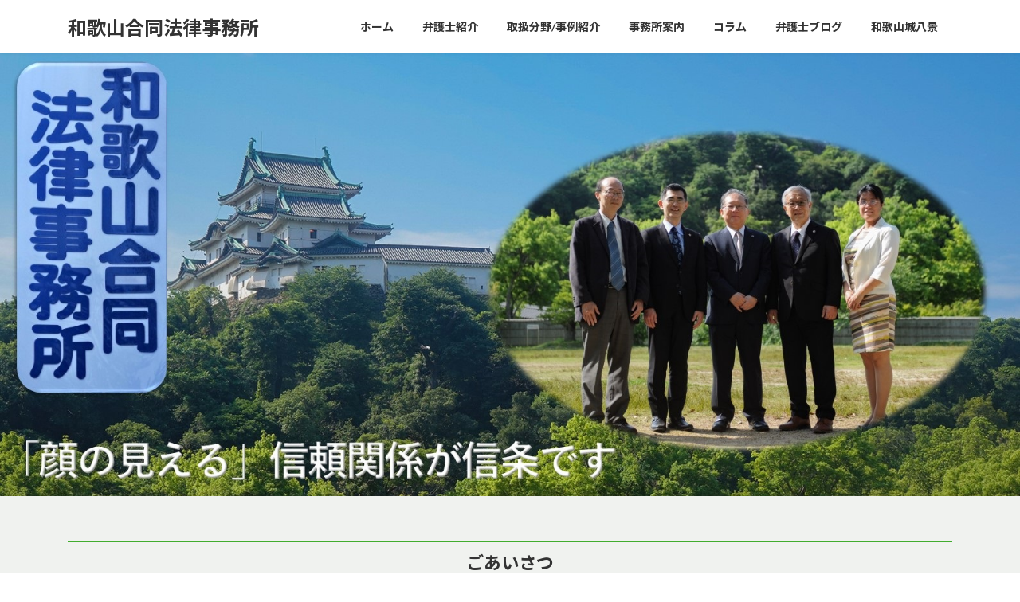

--- FILE ---
content_type: text/html; charset=UTF-8
request_url: https://wakayamagodo.com/
body_size: 20694
content:
<!DOCTYPE html><html dir="ltr" lang="ja" prefix="og: https://ogp.me/ns#"><head><meta charset="utf-8"><meta http-equiv="X-UA-Compatible" content="IE=edge"><meta name="viewport" content="width=device-width, initial-scale=1"><title>和歌山合同法律事務所ホームページ - 和歌山合同法律事務所</title><meta name="description" content="ごあいさつ 当事務所は、労働者や市民の皆様が気軽に相談できる法律事務所を目指して1963年11月に設立されまし" /><meta name="robots" content="max-image-preview:large" /><meta name="google-site-verification" content="EZhujR6E5gPiIQEo-9c3yuyPJ4Tm6v5T43_U6ZG9FPc" /><link rel="canonical" href="https://wakayamagodo.com/" /><meta name="generator" content="All in One SEO (AIOSEO) 4.8.9" />  <script defer src="https://www.googletagmanager.com/gtag/js?id=UA-237985202-1"></script> <script defer src="[data-uri]"></script> <meta property="og:locale" content="ja_JP" /><meta property="og:site_name" content="和歌山合同法律事務所 - 和歌山市の法律事務所です。お気軽にご相談下さい。" /><meta property="og:type" content="website" /><meta property="og:title" content="和歌山合同法律事務所ホームページ - 和歌山合同法律事務所" /><meta property="og:description" content="ごあいさつ 当事務所は、労働者や市民の皆様が気軽に相談できる法律事務所を目指して1963年11月に設立されまし" /><meta property="og:url" content="https://wakayamagodo.com/" /><meta name="twitter:card" content="summary" /><meta name="twitter:title" content="和歌山合同法律事務所ホームページ - 和歌山合同法律事務所" /><meta name="twitter:description" content="ごあいさつ 当事務所は、労働者や市民の皆様が気軽に相談できる法律事務所を目指して1963年11月に設立されまし" /> <script type="application/ld+json" class="aioseo-schema">{"@context":"https:\/\/schema.org","@graph":[{"@type":"BreadcrumbList","@id":"https:\/\/wakayamagodo.com\/#breadcrumblist","itemListElement":[{"@type":"ListItem","@id":"https:\/\/wakayamagodo.com#listItem","position":1,"name":"\u30db\u30fc\u30e0"}]},{"@type":"Organization","@id":"https:\/\/wakayamagodo.com\/#organization","name":"\u548c\u6b4c\u5c71\u5408\u540c\u6cd5\u5f8b\u4e8b\u52d9\u6240","description":"\u548c\u6b4c\u5c71\u5e02\u306e\u6cd5\u5f8b\u4e8b\u52d9\u6240\u3067\u3059\u3002\u304a\u6c17\u8efd\u306b\u3054\u76f8\u8ac7\u4e0b\u3055\u3044\u3002","url":"https:\/\/wakayamagodo.com\/"},{"@type":"WebPage","@id":"https:\/\/wakayamagodo.com\/#webpage","url":"https:\/\/wakayamagodo.com\/","name":"\u548c\u6b4c\u5c71\u5408\u540c\u6cd5\u5f8b\u4e8b\u52d9\u6240\u30db\u30fc\u30e0\u30da\u30fc\u30b8 - \u548c\u6b4c\u5c71\u5408\u540c\u6cd5\u5f8b\u4e8b\u52d9\u6240","description":"\u3054\u3042\u3044\u3055\u3064 \u5f53\u4e8b\u52d9\u6240\u306f\u3001\u52b4\u50cd\u8005\u3084\u5e02\u6c11\u306e\u7686\u69d8\u304c\u6c17\u8efd\u306b\u76f8\u8ac7\u3067\u304d\u308b\u6cd5\u5f8b\u4e8b\u52d9\u6240\u3092\u76ee\u6307\u3057\u30661963\u5e7411\u6708\u306b\u8a2d\u7acb\u3055\u308c\u307e\u3057","inLanguage":"ja","isPartOf":{"@id":"https:\/\/wakayamagodo.com\/#website"},"breadcrumb":{"@id":"https:\/\/wakayamagodo.com\/#breadcrumblist"},"datePublished":"2022-04-03T14:34:46+09:00","dateModified":"2024-01-09T10:34:44+09:00"},{"@type":"WebSite","@id":"https:\/\/wakayamagodo.com\/#website","url":"https:\/\/wakayamagodo.com\/","name":"\u548c\u6b4c\u5c71\u5408\u540c\u6cd5\u5f8b\u4e8b\u52d9\u6240","description":"\u548c\u6b4c\u5c71\u5e02\u306e\u6cd5\u5f8b\u4e8b\u52d9\u6240\u3067\u3059\u3002\u304a\u6c17\u8efd\u306b\u3054\u76f8\u8ac7\u4e0b\u3055\u3044\u3002","inLanguage":"ja","publisher":{"@id":"https:\/\/wakayamagodo.com\/#organization"}}]}</script> <link rel='dns-prefetch' href='//webfonts.sakura.ne.jp' /><link rel="alternate" type="application/rss+xml" title="和歌山合同法律事務所 &raquo; フィード" href="https://wakayamagodo.com/feed/" /><link rel="alternate" type="application/rss+xml" title="和歌山合同法律事務所 &raquo; コメントフィード" href="https://wakayamagodo.com/comments/feed/" /><link rel="alternate" title="oEmbed (JSON)" type="application/json+oembed" href="https://wakayamagodo.com/wp-json/oembed/1.0/embed?url=https%3A%2F%2Fwakayamagodo.com%2F" /><link rel="alternate" title="oEmbed (XML)" type="text/xml+oembed" href="https://wakayamagodo.com/wp-json/oembed/1.0/embed?url=https%3A%2F%2Fwakayamagodo.com%2F&#038;format=xml" /><meta name="description" content="和歌山市の法律事務所です。お気軽にご相談下さい。" /> <style id='wp-img-auto-sizes-contain-inline-css' type='text/css'>img:is([sizes=auto i],[sizes^="auto," i]){contain-intrinsic-size:3000px 1500px}
/*# sourceURL=wp-img-auto-sizes-contain-inline-css */</style><link rel='preload' id='vkExUnit_common_style-css-preload' href='https://wakayamagodo.com/wordpress/wp-content/cache/autoptimize/autoptimize_single_5c7b0f174531342b2d93ecbe2bd69b98.php?ver=9.94.1.1' as='style' onload="this.onload=null;this.rel='stylesheet'"/><link rel='stylesheet' id='vkExUnit_common_style-css' href='https://wakayamagodo.com/wordpress/wp-content/cache/autoptimize/autoptimize_single_5c7b0f174531342b2d93ecbe2bd69b98.php?ver=9.94.1.1' media='print' onload="this.media='all'; this.onload=null;"><style id='vkExUnit_common_style-inline-css' type='text/css'>.veu_promotion-alert__content--text { border: 1px solid rgba(0,0,0,0.125); padding: 0.5em 1em; border-radius: var(--vk-size-radius); margin-bottom: var(--vk-margin-block-bottom); font-size: 0.875rem; } /* Alert Content部分に段落タグを入れた場合に最後の段落の余白を0にする */ .veu_promotion-alert__content--text p:last-of-type{ margin-bottom:0; margin-top: 0; }
:root {--ver_page_top_button_url:url(https://wakayamagodo.com/wordpress/wp-content/plugins/vk-all-in-one-expansion-unit/assets/images/to-top-btn-icon.svg);}@font-face {font-weight: normal;font-style: normal;font-family: "vk_sns";src: url("https://wakayamagodo.com/wordpress/wp-content/plugins/vk-all-in-one-expansion-unit/inc/sns/icons/fonts/vk_sns.eot?-bq20cj");src: url("https://wakayamagodo.com/wordpress/wp-content/plugins/vk-all-in-one-expansion-unit/inc/sns/icons/fonts/vk_sns.eot?#iefix-bq20cj") format("embedded-opentype"),url("https://wakayamagodo.com/wordpress/wp-content/plugins/vk-all-in-one-expansion-unit/inc/sns/icons/fonts/vk_sns.woff?-bq20cj") format("woff"),url("https://wakayamagodo.com/wordpress/wp-content/plugins/vk-all-in-one-expansion-unit/inc/sns/icons/fonts/vk_sns.ttf?-bq20cj") format("truetype"),url("https://wakayamagodo.com/wordpress/wp-content/plugins/vk-all-in-one-expansion-unit/inc/sns/icons/fonts/vk_sns.svg?-bq20cj#vk_sns") format("svg");}
/*# sourceURL=vkExUnit_common_style-inline-css */</style><style id='wp-emoji-styles-inline-css' type='text/css'>img.wp-smiley, img.emoji {
		display: inline !important;
		border: none !important;
		box-shadow: none !important;
		height: 1em !important;
		width: 1em !important;
		margin: 0 0.07em !important;
		vertical-align: -0.1em !important;
		background: none !important;
		padding: 0 !important;
	}
/*# sourceURL=wp-emoji-styles-inline-css */</style><style id='wp-block-library-inline-css' type='text/css'>:root{--wp-block-synced-color:#7a00df;--wp-block-synced-color--rgb:122,0,223;--wp-bound-block-color:var(--wp-block-synced-color);--wp-editor-canvas-background:#ddd;--wp-admin-theme-color:#007cba;--wp-admin-theme-color--rgb:0,124,186;--wp-admin-theme-color-darker-10:#006ba1;--wp-admin-theme-color-darker-10--rgb:0,107,160.5;--wp-admin-theme-color-darker-20:#005a87;--wp-admin-theme-color-darker-20--rgb:0,90,135;--wp-admin-border-width-focus:2px}@media (min-resolution:192dpi){:root{--wp-admin-border-width-focus:1.5px}}.wp-element-button{cursor:pointer}:root .has-very-light-gray-background-color{background-color:#eee}:root .has-very-dark-gray-background-color{background-color:#313131}:root .has-very-light-gray-color{color:#eee}:root .has-very-dark-gray-color{color:#313131}:root .has-vivid-green-cyan-to-vivid-cyan-blue-gradient-background{background:linear-gradient(135deg,#00d084,#0693e3)}:root .has-purple-crush-gradient-background{background:linear-gradient(135deg,#34e2e4,#4721fb 50%,#ab1dfe)}:root .has-hazy-dawn-gradient-background{background:linear-gradient(135deg,#faaca8,#dad0ec)}:root .has-subdued-olive-gradient-background{background:linear-gradient(135deg,#fafae1,#67a671)}:root .has-atomic-cream-gradient-background{background:linear-gradient(135deg,#fdd79a,#004a59)}:root .has-nightshade-gradient-background{background:linear-gradient(135deg,#330968,#31cdcf)}:root .has-midnight-gradient-background{background:linear-gradient(135deg,#020381,#2874fc)}:root{--wp--preset--font-size--normal:16px;--wp--preset--font-size--huge:42px}.has-regular-font-size{font-size:1em}.has-larger-font-size{font-size:2.625em}.has-normal-font-size{font-size:var(--wp--preset--font-size--normal)}.has-huge-font-size{font-size:var(--wp--preset--font-size--huge)}.has-text-align-center{text-align:center}.has-text-align-left{text-align:left}.has-text-align-right{text-align:right}.has-fit-text{white-space:nowrap!important}#end-resizable-editor-section{display:none}.aligncenter{clear:both}.items-justified-left{justify-content:flex-start}.items-justified-center{justify-content:center}.items-justified-right{justify-content:flex-end}.items-justified-space-between{justify-content:space-between}.screen-reader-text{border:0;clip-path:inset(50%);height:1px;margin:-1px;overflow:hidden;padding:0;position:absolute;width:1px;word-wrap:normal!important}.screen-reader-text:focus{background-color:#ddd;clip-path:none;color:#444;display:block;font-size:1em;height:auto;left:5px;line-height:normal;padding:15px 23px 14px;text-decoration:none;top:5px;width:auto;z-index:100000}html :where(.has-border-color){border-style:solid}html :where([style*=border-top-color]){border-top-style:solid}html :where([style*=border-right-color]){border-right-style:solid}html :where([style*=border-bottom-color]){border-bottom-style:solid}html :where([style*=border-left-color]){border-left-style:solid}html :where([style*=border-width]){border-style:solid}html :where([style*=border-top-width]){border-top-style:solid}html :where([style*=border-right-width]){border-right-style:solid}html :where([style*=border-bottom-width]){border-bottom-style:solid}html :where([style*=border-left-width]){border-left-style:solid}html :where(img[class*=wp-image-]){height:auto;max-width:100%}:where(figure){margin:0 0 1em}html :where(.is-position-sticky){--wp-admin--admin-bar--position-offset:var(--wp-admin--admin-bar--height,0px)}@media screen and (max-width:600px){html :where(.is-position-sticky){--wp-admin--admin-bar--position-offset:0px}}
/* VK Color Palettes */:root{ --vk-color-primary:#41ad2e}:root .has-vk-color-primary-color { color:var(--vk-color-primary); }:root .has-vk-color-primary-background-color { background-color:var(--vk-color-primary); }:root{ --vk-color-primary-dark:#348a25}:root .has-vk-color-primary-dark-color { color:var(--vk-color-primary-dark); }:root .has-vk-color-primary-dark-background-color { background-color:var(--vk-color-primary-dark); }:root{ --vk-color-primary-vivid:#48be33}:root .has-vk-color-primary-vivid-color { color:var(--vk-color-primary-vivid); }:root .has-vk-color-primary-vivid-background-color { background-color:var(--vk-color-primary-vivid); }:root{ --vk-color-custom-1:#40601e}:root .has-vk-color-custom-1-color { color:var(--vk-color-custom-1); }:root .has-vk-color-custom-1-background-color { background-color:var(--vk-color-custom-1); }

/*# sourceURL=wp-block-library-inline-css */</style><style id='wp-block-group-inline-css' type='text/css'>.wp-block-group{box-sizing:border-box}:where(.wp-block-group.wp-block-group-is-layout-constrained){position:relative}
/*# sourceURL=https://wakayamagodo.com/wordpress/wp-includes/blocks/group/style.min.css */</style><style id='global-styles-inline-css' type='text/css'>:root{--wp--preset--aspect-ratio--square: 1;--wp--preset--aspect-ratio--4-3: 4/3;--wp--preset--aspect-ratio--3-4: 3/4;--wp--preset--aspect-ratio--3-2: 3/2;--wp--preset--aspect-ratio--2-3: 2/3;--wp--preset--aspect-ratio--16-9: 16/9;--wp--preset--aspect-ratio--9-16: 9/16;--wp--preset--color--black: #000000;--wp--preset--color--cyan-bluish-gray: #abb8c3;--wp--preset--color--white: #ffffff;--wp--preset--color--pale-pink: #f78da7;--wp--preset--color--vivid-red: #cf2e2e;--wp--preset--color--luminous-vivid-orange: #ff6900;--wp--preset--color--luminous-vivid-amber: #fcb900;--wp--preset--color--light-green-cyan: #7bdcb5;--wp--preset--color--vivid-green-cyan: #00d084;--wp--preset--color--pale-cyan-blue: #8ed1fc;--wp--preset--color--vivid-cyan-blue: #0693e3;--wp--preset--color--vivid-purple: #9b51e0;--wp--preset--gradient--vivid-cyan-blue-to-vivid-purple: linear-gradient(135deg,rgba(6,147,227,1) 0%,rgb(155,81,224) 100%);--wp--preset--gradient--light-green-cyan-to-vivid-green-cyan: linear-gradient(135deg,rgb(122,220,180) 0%,rgb(0,208,130) 100%);--wp--preset--gradient--luminous-vivid-amber-to-luminous-vivid-orange: linear-gradient(135deg,rgba(252,185,0,1) 0%,rgba(255,105,0,1) 100%);--wp--preset--gradient--luminous-vivid-orange-to-vivid-red: linear-gradient(135deg,rgba(255,105,0,1) 0%,rgb(207,46,46) 100%);--wp--preset--gradient--very-light-gray-to-cyan-bluish-gray: linear-gradient(135deg,rgb(238,238,238) 0%,rgb(169,184,195) 100%);--wp--preset--gradient--cool-to-warm-spectrum: linear-gradient(135deg,rgb(74,234,220) 0%,rgb(151,120,209) 20%,rgb(207,42,186) 40%,rgb(238,44,130) 60%,rgb(251,105,98) 80%,rgb(254,248,76) 100%);--wp--preset--gradient--blush-light-purple: linear-gradient(135deg,rgb(255,206,236) 0%,rgb(152,150,240) 100%);--wp--preset--gradient--blush-bordeaux: linear-gradient(135deg,rgb(254,205,165) 0%,rgb(254,45,45) 50%,rgb(107,0,62) 100%);--wp--preset--gradient--luminous-dusk: linear-gradient(135deg,rgb(255,203,112) 0%,rgb(199,81,192) 50%,rgb(65,88,208) 100%);--wp--preset--gradient--pale-ocean: linear-gradient(135deg,rgb(255,245,203) 0%,rgb(182,227,212) 50%,rgb(51,167,181) 100%);--wp--preset--gradient--electric-grass: linear-gradient(135deg,rgb(202,248,128) 0%,rgb(113,206,126) 100%);--wp--preset--gradient--midnight: linear-gradient(135deg,rgb(2,3,129) 0%,rgb(40,116,252) 100%);--wp--preset--gradient--vivid-green-cyan-to-vivid-cyan-blue: linear-gradient(135deg,rgba(0,208,132,1) 0%,rgba(6,147,227,1) 100%);--wp--preset--font-size--small: 14px;--wp--preset--font-size--medium: 20px;--wp--preset--font-size--large: 24px;--wp--preset--font-size--x-large: 42px;--wp--preset--font-size--regular: 16px;--wp--preset--font-size--huge: 36px;--wp--preset--spacing--20: 0.44rem;--wp--preset--spacing--30: 0.67rem;--wp--preset--spacing--40: 1rem;--wp--preset--spacing--50: 1.5rem;--wp--preset--spacing--60: 2.25rem;--wp--preset--spacing--70: 3.38rem;--wp--preset--spacing--80: 5.06rem;--wp--preset--shadow--natural: 6px 6px 9px rgba(0, 0, 0, 0.2);--wp--preset--shadow--deep: 12px 12px 50px rgba(0, 0, 0, 0.4);--wp--preset--shadow--sharp: 6px 6px 0px rgba(0, 0, 0, 0.2);--wp--preset--shadow--outlined: 6px 6px 0px -3px rgb(255, 255, 255), 6px 6px rgb(0, 0, 0);--wp--preset--shadow--crisp: 6px 6px 0px rgb(0, 0, 0);}:where(.is-layout-flex){gap: 0.5em;}:where(.is-layout-grid){gap: 0.5em;}body .is-layout-flex{display: flex;}.is-layout-flex{flex-wrap: wrap;align-items: center;}.is-layout-flex > :is(*, div){margin: 0;}body .is-layout-grid{display: grid;}.is-layout-grid > :is(*, div){margin: 0;}:where(.wp-block-columns.is-layout-flex){gap: 2em;}:where(.wp-block-columns.is-layout-grid){gap: 2em;}:where(.wp-block-post-template.is-layout-flex){gap: 1.25em;}:where(.wp-block-post-template.is-layout-grid){gap: 1.25em;}.has-black-color{color: var(--wp--preset--color--black) !important;}.has-cyan-bluish-gray-color{color: var(--wp--preset--color--cyan-bluish-gray) !important;}.has-white-color{color: var(--wp--preset--color--white) !important;}.has-pale-pink-color{color: var(--wp--preset--color--pale-pink) !important;}.has-vivid-red-color{color: var(--wp--preset--color--vivid-red) !important;}.has-luminous-vivid-orange-color{color: var(--wp--preset--color--luminous-vivid-orange) !important;}.has-luminous-vivid-amber-color{color: var(--wp--preset--color--luminous-vivid-amber) !important;}.has-light-green-cyan-color{color: var(--wp--preset--color--light-green-cyan) !important;}.has-vivid-green-cyan-color{color: var(--wp--preset--color--vivid-green-cyan) !important;}.has-pale-cyan-blue-color{color: var(--wp--preset--color--pale-cyan-blue) !important;}.has-vivid-cyan-blue-color{color: var(--wp--preset--color--vivid-cyan-blue) !important;}.has-vivid-purple-color{color: var(--wp--preset--color--vivid-purple) !important;}.has-black-background-color{background-color: var(--wp--preset--color--black) !important;}.has-cyan-bluish-gray-background-color{background-color: var(--wp--preset--color--cyan-bluish-gray) !important;}.has-white-background-color{background-color: var(--wp--preset--color--white) !important;}.has-pale-pink-background-color{background-color: var(--wp--preset--color--pale-pink) !important;}.has-vivid-red-background-color{background-color: var(--wp--preset--color--vivid-red) !important;}.has-luminous-vivid-orange-background-color{background-color: var(--wp--preset--color--luminous-vivid-orange) !important;}.has-luminous-vivid-amber-background-color{background-color: var(--wp--preset--color--luminous-vivid-amber) !important;}.has-light-green-cyan-background-color{background-color: var(--wp--preset--color--light-green-cyan) !important;}.has-vivid-green-cyan-background-color{background-color: var(--wp--preset--color--vivid-green-cyan) !important;}.has-pale-cyan-blue-background-color{background-color: var(--wp--preset--color--pale-cyan-blue) !important;}.has-vivid-cyan-blue-background-color{background-color: var(--wp--preset--color--vivid-cyan-blue) !important;}.has-vivid-purple-background-color{background-color: var(--wp--preset--color--vivid-purple) !important;}.has-black-border-color{border-color: var(--wp--preset--color--black) !important;}.has-cyan-bluish-gray-border-color{border-color: var(--wp--preset--color--cyan-bluish-gray) !important;}.has-white-border-color{border-color: var(--wp--preset--color--white) !important;}.has-pale-pink-border-color{border-color: var(--wp--preset--color--pale-pink) !important;}.has-vivid-red-border-color{border-color: var(--wp--preset--color--vivid-red) !important;}.has-luminous-vivid-orange-border-color{border-color: var(--wp--preset--color--luminous-vivid-orange) !important;}.has-luminous-vivid-amber-border-color{border-color: var(--wp--preset--color--luminous-vivid-amber) !important;}.has-light-green-cyan-border-color{border-color: var(--wp--preset--color--light-green-cyan) !important;}.has-vivid-green-cyan-border-color{border-color: var(--wp--preset--color--vivid-green-cyan) !important;}.has-pale-cyan-blue-border-color{border-color: var(--wp--preset--color--pale-cyan-blue) !important;}.has-vivid-cyan-blue-border-color{border-color: var(--wp--preset--color--vivid-cyan-blue) !important;}.has-vivid-purple-border-color{border-color: var(--wp--preset--color--vivid-purple) !important;}.has-vivid-cyan-blue-to-vivid-purple-gradient-background{background: var(--wp--preset--gradient--vivid-cyan-blue-to-vivid-purple) !important;}.has-light-green-cyan-to-vivid-green-cyan-gradient-background{background: var(--wp--preset--gradient--light-green-cyan-to-vivid-green-cyan) !important;}.has-luminous-vivid-amber-to-luminous-vivid-orange-gradient-background{background: var(--wp--preset--gradient--luminous-vivid-amber-to-luminous-vivid-orange) !important;}.has-luminous-vivid-orange-to-vivid-red-gradient-background{background: var(--wp--preset--gradient--luminous-vivid-orange-to-vivid-red) !important;}.has-very-light-gray-to-cyan-bluish-gray-gradient-background{background: var(--wp--preset--gradient--very-light-gray-to-cyan-bluish-gray) !important;}.has-cool-to-warm-spectrum-gradient-background{background: var(--wp--preset--gradient--cool-to-warm-spectrum) !important;}.has-blush-light-purple-gradient-background{background: var(--wp--preset--gradient--blush-light-purple) !important;}.has-blush-bordeaux-gradient-background{background: var(--wp--preset--gradient--blush-bordeaux) !important;}.has-luminous-dusk-gradient-background{background: var(--wp--preset--gradient--luminous-dusk) !important;}.has-pale-ocean-gradient-background{background: var(--wp--preset--gradient--pale-ocean) !important;}.has-electric-grass-gradient-background{background: var(--wp--preset--gradient--electric-grass) !important;}.has-midnight-gradient-background{background: var(--wp--preset--gradient--midnight) !important;}.has-small-font-size{font-size: var(--wp--preset--font-size--small) !important;}.has-medium-font-size{font-size: var(--wp--preset--font-size--medium) !important;}.has-large-font-size{font-size: var(--wp--preset--font-size--large) !important;}.has-x-large-font-size{font-size: var(--wp--preset--font-size--x-large) !important;}
:where(.wp-block-columns.is-layout-flex){gap: 2em;}:where(.wp-block-columns.is-layout-grid){gap: 2em;}
/*# sourceURL=global-styles-inline-css */</style><style id='block-style-variation-styles-inline-css' type='text/css'>:root :where(.wp-block-button.is-style-outline--1 .wp-block-button__link){background: transparent none;border-color: currentColor;border-width: 2px;border-style: solid;color: currentColor;padding-top: 0.667em;padding-right: 1.33em;padding-bottom: 0.667em;padding-left: 1.33em;}
:root :where(.wp-block-button.is-style-outline--2 .wp-block-button__link){background: transparent none;border-color: currentColor;border-width: 2px;border-style: solid;color: currentColor;padding-top: 0.667em;padding-right: 1.33em;padding-bottom: 0.667em;padding-left: 1.33em;}
:root :where(.wp-block-button.is-style-outline--3 .wp-block-button__link){background: transparent none;border-color: currentColor;border-width: 2px;border-style: solid;color: currentColor;padding-top: 0.667em;padding-right: 1.33em;padding-bottom: 0.667em;padding-left: 1.33em;}
:root :where(.wp-block-button.is-style-outline--4 .wp-block-button__link){background: transparent none;border-color: currentColor;border-width: 2px;border-style: solid;color: currentColor;padding-top: 0.667em;padding-right: 1.33em;padding-bottom: 0.667em;padding-left: 1.33em;}
:root :where(.wp-block-button.is-style-outline--5 .wp-block-button__link){background: transparent none;border-color: currentColor;border-width: 2px;border-style: solid;color: currentColor;padding-top: 0.667em;padding-right: 1.33em;padding-bottom: 0.667em;padding-left: 1.33em;}
:root :where(.wp-block-button.is-style-outline--6 .wp-block-button__link){background: transparent none;border-color: currentColor;border-width: 2px;border-style: solid;color: currentColor;padding-top: 0.667em;padding-right: 1.33em;padding-bottom: 0.667em;padding-left: 1.33em;}
:root :where(.wp-block-button.is-style-outline--7 .wp-block-button__link){background: transparent none;border-color: currentColor;border-width: 2px;border-style: solid;color: currentColor;padding-top: 0.667em;padding-right: 1.33em;padding-bottom: 0.667em;padding-left: 1.33em;}
:root :where(.wp-block-button.is-style-outline--8 .wp-block-button__link){background: transparent none;border-color: currentColor;border-width: 2px;border-style: solid;color: currentColor;padding-top: 0.667em;padding-right: 1.33em;padding-bottom: 0.667em;padding-left: 1.33em;}
:root :where(.wp-block-button.is-style-outline--9 .wp-block-button__link){background: transparent none;border-color: currentColor;border-width: 2px;border-style: solid;color: currentColor;padding-top: 0.667em;padding-right: 1.33em;padding-bottom: 0.667em;padding-left: 1.33em;}
:root :where(.wp-block-button.is-style-outline--10 .wp-block-button__link){background: transparent none;border-color: currentColor;border-width: 2px;border-style: solid;color: currentColor;padding-top: 0.667em;padding-right: 1.33em;padding-bottom: 0.667em;padding-left: 1.33em;}
:root :where(.wp-block-button.is-style-outline--11 .wp-block-button__link){background: transparent none;border-color: currentColor;border-width: 2px;border-style: solid;color: currentColor;padding-top: 0.667em;padding-right: 1.33em;padding-bottom: 0.667em;padding-left: 1.33em;}
:root :where(.wp-block-button.is-style-outline--12 .wp-block-button__link){background: transparent none;border-color: currentColor;border-width: 2px;border-style: solid;color: currentColor;padding-top: 0.667em;padding-right: 1.33em;padding-bottom: 0.667em;padding-left: 1.33em;}
/*# sourceURL=block-style-variation-styles-inline-css */</style><style id='core-block-supports-inline-css' type='text/css'>.wp-container-core-columns-is-layout-9d6595d7{flex-wrap:nowrap;}.wp-container-core-buttons-is-layout-fdcfc74e{justify-content:flex-start;}
/*# sourceURL=core-block-supports-inline-css */</style><style id='classic-theme-styles-inline-css' type='text/css'>/*! This file is auto-generated */
.wp-block-button__link{color:#fff;background-color:#32373c;border-radius:9999px;box-shadow:none;text-decoration:none;padding:calc(.667em + 2px) calc(1.333em + 2px);font-size:1.125em}.wp-block-file__button{background:#32373c;color:#fff;text-decoration:none}
/*# sourceURL=/wp-includes/css/classic-themes.min.css */</style><link rel='preload' id='font-awesome-css-preload' href='https://wakayamagodo.com/wordpress/wp-content/plugins/arconix-shortcodes/includes/css/font-awesome.min.css?ver=4.6.3' as='style' onload="this.onload=null;this.rel='stylesheet'"/><link rel='stylesheet' id='font-awesome-css' href='https://wakayamagodo.com/wordpress/wp-content/plugins/arconix-shortcodes/includes/css/font-awesome.min.css?ver=4.6.3' media='print' onload="this.media='all'; this.onload=null;"><link rel='preload' id='arconix-shortcodes-css-preload' href='https://wakayamagodo.com/wordpress/wp-content/plugins/arconix-shortcodes/includes/css/arconix-shortcodes.min.css?ver=2.1.9' as='style' onload="this.onload=null;this.rel='stylesheet'"/><link rel='stylesheet' id='arconix-shortcodes-css' href='https://wakayamagodo.com/wordpress/wp-content/plugins/arconix-shortcodes/includes/css/arconix-shortcodes.min.css?ver=2.1.9' media='print' onload="this.media='all'; this.onload=null;"><link rel='preload' id='contact-form-7-css-preload' href='https://wakayamagodo.com/wordpress/wp-content/cache/autoptimize/autoptimize_single_3fd2afa98866679439097f4ab102fe0a.php?ver=5.8.5' as='style' onload="this.onload=null;this.rel='stylesheet'"/><link rel='stylesheet' id='contact-form-7-css' href='https://wakayamagodo.com/wordpress/wp-content/cache/autoptimize/autoptimize_single_3fd2afa98866679439097f4ab102fe0a.php?ver=5.8.5' media='print' onload="this.media='all'; this.onload=null;"><link rel='preload' id='veu-cta-css-preload' href='https://wakayamagodo.com/wordpress/wp-content/cache/autoptimize/autoptimize_single_49cf85eb7ca34c20416a105d8aeca134.php?ver=9.94.1.1' as='style' onload="this.onload=null;this.rel='stylesheet'"/><link rel='stylesheet' id='veu-cta-css' href='https://wakayamagodo.com/wordpress/wp-content/cache/autoptimize/autoptimize_single_49cf85eb7ca34c20416a105d8aeca134.php?ver=9.94.1.1' media='print' onload="this.media='all'; this.onload=null;"><link rel='stylesheet' id='lightning-common-style-css' href='https://wakayamagodo.com/wordpress/wp-content/cache/autoptimize/autoptimize_single_44c7fec67500f5dcc599c0cd9575d341.php?ver=15.17.0' type='text/css' media='all' /><style id='lightning-common-style-inline-css' type='text/css'>/* Lightning */:root {--vk-color-primary:#41ad2e;--vk-color-primary-dark:#348a25;--vk-color-primary-vivid:#48be33;--g_nav_main_acc_icon_open_url:url(https://wakayamagodo.com/wordpress/wp-content/themes/lightning/_g3/inc/vk-mobile-nav/package/images/vk-menu-acc-icon-open-black.svg);--g_nav_main_acc_icon_close_url: url(https://wakayamagodo.com/wordpress/wp-content/themes/lightning/_g3/inc/vk-mobile-nav/package/images/vk-menu-close-black.svg);--g_nav_sub_acc_icon_open_url: url(https://wakayamagodo.com/wordpress/wp-content/themes/lightning/_g3/inc/vk-mobile-nav/package/images/vk-menu-acc-icon-open-white.svg);--g_nav_sub_acc_icon_close_url: url(https://wakayamagodo.com/wordpress/wp-content/themes/lightning/_g3/inc/vk-mobile-nav/package/images/vk-menu-close-white.svg);}
:root{--swiper-navigation-color: #fff;}
html{scroll-padding-top:var(--vk-size-admin-bar);}
/* vk-mobile-nav */:root {--vk-mobile-nav-menu-btn-bg-src: url("https://wakayamagodo.com/wordpress/wp-content/themes/lightning/_g3/inc/vk-mobile-nav/package/images/vk-menu-btn-black.svg");--vk-mobile-nav-menu-btn-close-bg-src: url("https://wakayamagodo.com/wordpress/wp-content/themes/lightning/_g3/inc/vk-mobile-nav/package/images/vk-menu-close-black.svg");--vk-menu-acc-icon-open-black-bg-src: url("https://wakayamagodo.com/wordpress/wp-content/themes/lightning/_g3/inc/vk-mobile-nav/package/images/vk-menu-acc-icon-open-black.svg");--vk-menu-acc-icon-open-white-bg-src: url("https://wakayamagodo.com/wordpress/wp-content/themes/lightning/_g3/inc/vk-mobile-nav/package/images/vk-menu-acc-icon-open-white.svg");--vk-menu-acc-icon-close-black-bg-src: url("https://wakayamagodo.com/wordpress/wp-content/themes/lightning/_g3/inc/vk-mobile-nav/package/images/vk-menu-close-black.svg");--vk-menu-acc-icon-close-white-bg-src: url("https://wakayamagodo.com/wordpress/wp-content/themes/lightning/_g3/inc/vk-mobile-nav/package/images/vk-menu-close-white.svg");}
/*# sourceURL=lightning-common-style-inline-css */</style><link rel='stylesheet' id='lightning-design-style-css' href='https://wakayamagodo.com/wordpress/wp-content/cache/autoptimize/autoptimize_single_4e1dffdab8fd7b9b17a7f7cde0780847.php?ver=15.17.0' type='text/css' media='all' /><style id='lightning-design-style-inline-css' type='text/css'>.tagcloud a:before { font-family: "Font Awesome 5 Free";content: "\f02b";font-weight: bold; }
/*# sourceURL=lightning-design-style-inline-css */</style><style id='vk-swiper-style-css' type='text/css'>@font-face{font-family:swiper-icons;src:url('[data-uri]');font-weight:400;font-style:normal}:root{--swiper-theme-color:#007aff}:host{position:relative;display:block;margin-left:auto;margin-right:auto;z-index:1}.swiper{margin-left:auto;margin-right:auto;position:relative;overflow:hidden;list-style:none;padding:0;z-index:1;display:block}.swiper-vertical>.swiper-wrapper{flex-direction:column}.swiper-wrapper{position:relative;width:100%;height:100%;z-index:1;display:flex;transition-property:transform;transition-timing-function:var(--swiper-wrapper-transition-timing-function,initial);box-sizing:content-box}.swiper-android .swiper-slide,.swiper-ios .swiper-slide,.swiper-wrapper{transform:translate3d(0px,0,0)}.swiper-horizontal{touch-action:pan-y}.swiper-vertical{touch-action:pan-x}.swiper-slide{flex-shrink:0;width:100%;height:100%;position:relative;transition-property:transform;display:block}.swiper-slide-invisible-blank{visibility:hidden}.swiper-autoheight,.swiper-autoheight .swiper-slide{height:auto}.swiper-autoheight .swiper-wrapper{align-items:flex-start;transition-property:transform,height}.swiper-backface-hidden .swiper-slide{transform:translateZ(0);-webkit-backface-visibility:hidden;backface-visibility:hidden}.swiper-3d.swiper-css-mode .swiper-wrapper{perspective:1200px}.swiper-3d .swiper-wrapper{transform-style:preserve-3d}.swiper-3d{perspective:1200px}.swiper-3d .swiper-cube-shadow,.swiper-3d .swiper-slide{transform-style:preserve-3d}.swiper-css-mode>.swiper-wrapper{overflow:auto;scrollbar-width:none;-ms-overflow-style:none}.swiper-css-mode>.swiper-wrapper::-webkit-scrollbar{display:none}.swiper-css-mode>.swiper-wrapper>.swiper-slide{scroll-snap-align:start start}.swiper-css-mode.swiper-horizontal>.swiper-wrapper{scroll-snap-type:x mandatory}.swiper-css-mode.swiper-vertical>.swiper-wrapper{scroll-snap-type:y mandatory}.swiper-css-mode.swiper-free-mode>.swiper-wrapper{scroll-snap-type:none}.swiper-css-mode.swiper-free-mode>.swiper-wrapper>.swiper-slide{scroll-snap-align:none}.swiper-css-mode.swiper-centered>.swiper-wrapper::before{content:'';flex-shrink:0;order:9999}.swiper-css-mode.swiper-centered>.swiper-wrapper>.swiper-slide{scroll-snap-align:center center;scroll-snap-stop:always}.swiper-css-mode.swiper-centered.swiper-horizontal>.swiper-wrapper>.swiper-slide:first-child{margin-inline-start:var(--swiper-centered-offset-before)}.swiper-css-mode.swiper-centered.swiper-horizontal>.swiper-wrapper::before{height:100%;min-height:1px;width:var(--swiper-centered-offset-after)}.swiper-css-mode.swiper-centered.swiper-vertical>.swiper-wrapper>.swiper-slide:first-child{margin-block-start:var(--swiper-centered-offset-before)}.swiper-css-mode.swiper-centered.swiper-vertical>.swiper-wrapper::before{width:100%;min-width:1px;height:var(--swiper-centered-offset-after)}.swiper-3d .swiper-slide-shadow,.swiper-3d .swiper-slide-shadow-bottom,.swiper-3d .swiper-slide-shadow-left,.swiper-3d .swiper-slide-shadow-right,.swiper-3d .swiper-slide-shadow-top{position:absolute;left:0;top:0;width:100%;height:100%;pointer-events:none;z-index:10}.swiper-3d .swiper-slide-shadow{background:rgba(0,0,0,.15)}.swiper-3d .swiper-slide-shadow-left{background-image:linear-gradient(to left,rgba(0,0,0,.5),rgba(0,0,0,0))}.swiper-3d .swiper-slide-shadow-right{background-image:linear-gradient(to right,rgba(0,0,0,.5),rgba(0,0,0,0))}.swiper-3d .swiper-slide-shadow-top{background-image:linear-gradient(to top,rgba(0,0,0,.5),rgba(0,0,0,0))}.swiper-3d .swiper-slide-shadow-bottom{background-image:linear-gradient(to bottom,rgba(0,0,0,.5),rgba(0,0,0,0))}.swiper-lazy-preloader{width:42px;height:42px;position:absolute;left:50%;top:50%;margin-left:-21px;margin-top:-21px;z-index:10;transform-origin:50%;box-sizing:border-box;border:4px solid var(--swiper-preloader-color,var(--swiper-theme-color));border-radius:50%;border-top-color:transparent}.swiper-watch-progress .swiper-slide-visible .swiper-lazy-preloader,.swiper:not(.swiper-watch-progress) .swiper-lazy-preloader{animation:swiper-preloader-spin 1s infinite linear}.swiper-lazy-preloader-white{--swiper-preloader-color:#fff}.swiper-lazy-preloader-black{--swiper-preloader-color:#000}@keyframes swiper-preloader-spin{0%{transform:rotate(0deg)}100%{transform:rotate(360deg)}}.swiper-virtual .swiper-slide{-webkit-backface-visibility:hidden;transform:translateZ(0)}.swiper-virtual.swiper-css-mode .swiper-wrapper::after{content:'';position:absolute;left:0;top:0;pointer-events:none}.swiper-virtual.swiper-css-mode.swiper-horizontal .swiper-wrapper::after{height:1px;width:var(--swiper-virtual-size)}.swiper-virtual.swiper-css-mode.swiper-vertical .swiper-wrapper::after{width:1px;height:var(--swiper-virtual-size)}:root{--swiper-navigation-size:44px}.swiper-button-next,.swiper-button-prev{position:absolute;top:var(--swiper-navigation-top-offset,50%);width:calc(var(--swiper-navigation-size)/44 * 27);height:var(--swiper-navigation-size);margin-top:calc(0px - (var(--swiper-navigation-size)/2));z-index:10;cursor:pointer;display:flex;align-items:center;justify-content:center;color:var(--swiper-navigation-color,var(--swiper-theme-color))}.swiper-button-next.swiper-button-disabled,.swiper-button-prev.swiper-button-disabled{opacity:.35;cursor:auto;pointer-events:none}.swiper-button-next.swiper-button-hidden,.swiper-button-prev.swiper-button-hidden{opacity:0;cursor:auto;pointer-events:none}.swiper-navigation-disabled .swiper-button-next,.swiper-navigation-disabled .swiper-button-prev{display:none!important}.swiper-button-next svg,.swiper-button-prev svg{width:100%;height:100%;object-fit:contain;transform-origin:center}.swiper-rtl .swiper-button-next svg,.swiper-rtl .swiper-button-prev svg{transform:rotate(180deg)}.swiper-button-prev,.swiper-rtl .swiper-button-next{left:var(--swiper-navigation-sides-offset,10px);right:auto}.swiper-button-next,.swiper-rtl .swiper-button-prev{right:var(--swiper-navigation-sides-offset,10px);left:auto}.swiper-button-lock{display:none}.swiper-button-next:after,.swiper-button-prev:after{font-family:swiper-icons;font-size:var(--swiper-navigation-size);text-transform:none!important;letter-spacing:0;font-variant:initial;line-height:1}.swiper-button-prev:after,.swiper-rtl .swiper-button-next:after{content:'prev'}.swiper-button-next,.swiper-rtl .swiper-button-prev{right:var(--swiper-navigation-sides-offset,10px);left:auto}.swiper-button-next:after,.swiper-rtl .swiper-button-prev:after{content:'next'}.swiper-pagination{position:absolute;text-align:center;transition:.3s opacity;transform:translate3d(0,0,0);z-index:10}.swiper-pagination.swiper-pagination-hidden{opacity:0}.swiper-pagination-disabled>.swiper-pagination,.swiper-pagination.swiper-pagination-disabled{display:none!important}.swiper-horizontal>.swiper-pagination-bullets,.swiper-pagination-bullets.swiper-pagination-horizontal,.swiper-pagination-custom,.swiper-pagination-fraction{bottom:var(--swiper-pagination-bottom,8px);top:var(--swiper-pagination-top,auto);left:0;width:100%}.swiper-pagination-bullets-dynamic{overflow:hidden;font-size:0}.swiper-pagination-bullets-dynamic .swiper-pagination-bullet{transform:scale(.33);position:relative}.swiper-pagination-bullets-dynamic .swiper-pagination-bullet-active{transform:scale(1)}.swiper-pagination-bullets-dynamic .swiper-pagination-bullet-active-main{transform:scale(1)}.swiper-pagination-bullets-dynamic .swiper-pagination-bullet-active-prev{transform:scale(.66)}.swiper-pagination-bullets-dynamic .swiper-pagination-bullet-active-prev-prev{transform:scale(.33)}.swiper-pagination-bullets-dynamic .swiper-pagination-bullet-active-next{transform:scale(.66)}.swiper-pagination-bullets-dynamic .swiper-pagination-bullet-active-next-next{transform:scale(.33)}.swiper-pagination-bullet{width:var(--swiper-pagination-bullet-width,var(--swiper-pagination-bullet-size,8px));height:var(--swiper-pagination-bullet-height,var(--swiper-pagination-bullet-size,8px));display:inline-block;border-radius:var(--swiper-pagination-bullet-border-radius,50%);background:var(--swiper-pagination-bullet-inactive-color,#000);opacity:var(--swiper-pagination-bullet-inactive-opacity,.2)}button.swiper-pagination-bullet{border:none;margin:0;padding:0;box-shadow:none;-webkit-appearance:none;appearance:none}.swiper-pagination-clickable .swiper-pagination-bullet{cursor:pointer}.swiper-pagination-bullet:only-child{display:none!important}.swiper-pagination-bullet-active{opacity:var(--swiper-pagination-bullet-opacity,1);background:var(--swiper-pagination-color,var(--swiper-theme-color))}.swiper-pagination-vertical.swiper-pagination-bullets,.swiper-vertical>.swiper-pagination-bullets{right:var(--swiper-pagination-right,8px);left:var(--swiper-pagination-left,auto);top:50%;transform:translate3d(0px,-50%,0)}.swiper-pagination-vertical.swiper-pagination-bullets .swiper-pagination-bullet,.swiper-vertical>.swiper-pagination-bullets .swiper-pagination-bullet{margin:var(--swiper-pagination-bullet-vertical-gap,6px) 0;display:block}.swiper-pagination-vertical.swiper-pagination-bullets.swiper-pagination-bullets-dynamic,.swiper-vertical>.swiper-pagination-bullets.swiper-pagination-bullets-dynamic{top:50%;transform:translateY(-50%);width:8px}.swiper-pagination-vertical.swiper-pagination-bullets.swiper-pagination-bullets-dynamic .swiper-pagination-bullet,.swiper-vertical>.swiper-pagination-bullets.swiper-pagination-bullets-dynamic .swiper-pagination-bullet{display:inline-block;transition:.2s transform,.2s top}.swiper-horizontal>.swiper-pagination-bullets .swiper-pagination-bullet,.swiper-pagination-horizontal.swiper-pagination-bullets .swiper-pagination-bullet{margin:0 var(--swiper-pagination-bullet-horizontal-gap,4px)}.swiper-horizontal>.swiper-pagination-bullets.swiper-pagination-bullets-dynamic,.swiper-pagination-horizontal.swiper-pagination-bullets.swiper-pagination-bullets-dynamic{left:50%;transform:translateX(-50%);white-space:nowrap}.swiper-horizontal>.swiper-pagination-bullets.swiper-pagination-bullets-dynamic .swiper-pagination-bullet,.swiper-pagination-horizontal.swiper-pagination-bullets.swiper-pagination-bullets-dynamic .swiper-pagination-bullet{transition:.2s transform,.2s left}.swiper-horizontal.swiper-rtl>.swiper-pagination-bullets-dynamic .swiper-pagination-bullet{transition:.2s transform,.2s right}.swiper-pagination-fraction{color:var(--swiper-pagination-fraction-color,inherit)}.swiper-pagination-progressbar{background:var(--swiper-pagination-progressbar-bg-color,rgba(0,0,0,.25));position:absolute}.swiper-pagination-progressbar .swiper-pagination-progressbar-fill{background:var(--swiper-pagination-color,var(--swiper-theme-color));position:absolute;left:0;top:0;width:100%;height:100%;transform:scale(0);transform-origin:left top}.swiper-rtl .swiper-pagination-progressbar .swiper-pagination-progressbar-fill{transform-origin:right top}.swiper-horizontal>.swiper-pagination-progressbar,.swiper-pagination-progressbar.swiper-pagination-horizontal,.swiper-pagination-progressbar.swiper-pagination-vertical.swiper-pagination-progressbar-opposite,.swiper-vertical>.swiper-pagination-progressbar.swiper-pagination-progressbar-opposite{width:100%;height:var(--swiper-pagination-progressbar-size,4px);left:0;top:0}.swiper-horizontal>.swiper-pagination-progressbar.swiper-pagination-progressbar-opposite,.swiper-pagination-progressbar.swiper-pagination-horizontal.swiper-pagination-progressbar-opposite,.swiper-pagination-progressbar.swiper-pagination-vertical,.swiper-vertical>.swiper-pagination-progressbar{width:var(--swiper-pagination-progressbar-size,4px);height:100%;left:0;top:0}.swiper-pagination-lock{display:none}.swiper-scrollbar{border-radius:var(--swiper-scrollbar-border-radius,10px);position:relative;touch-action:none;background:var(--swiper-scrollbar-bg-color,rgba(0,0,0,.1))}.swiper-scrollbar-disabled>.swiper-scrollbar,.swiper-scrollbar.swiper-scrollbar-disabled{display:none!important}.swiper-horizontal>.swiper-scrollbar,.swiper-scrollbar.swiper-scrollbar-horizontal{position:absolute;left:var(--swiper-scrollbar-sides-offset,1%);bottom:var(--swiper-scrollbar-bottom,4px);top:var(--swiper-scrollbar-top,auto);z-index:50;height:var(--swiper-scrollbar-size,4px);width:calc(100% - 2 * var(--swiper-scrollbar-sides-offset,1%))}.swiper-scrollbar.swiper-scrollbar-vertical,.swiper-vertical>.swiper-scrollbar{position:absolute;left:var(--swiper-scrollbar-left,auto);right:var(--swiper-scrollbar-right,4px);top:var(--swiper-scrollbar-sides-offset,1%);z-index:50;width:var(--swiper-scrollbar-size,4px);height:calc(100% - 2 * var(--swiper-scrollbar-sides-offset,1%))}.swiper-scrollbar-drag{height:100%;width:100%;position:relative;background:var(--swiper-scrollbar-drag-bg-color,rgba(0,0,0,.5));border-radius:var(--swiper-scrollbar-border-radius,10px);left:0;top:0}.swiper-scrollbar-cursor-drag{cursor:move}.swiper-scrollbar-lock{display:none}.swiper-zoom-container{width:100%;height:100%;display:flex;justify-content:center;align-items:center;text-align:center}.swiper-zoom-container>canvas,.swiper-zoom-container>img,.swiper-zoom-container>svg{max-width:100%;max-height:100%;object-fit:contain}.swiper-slide-zoomed{cursor:move;touch-action:none}.swiper .swiper-notification{position:absolute;left:0;top:0;pointer-events:none;opacity:0;z-index:-1000}.swiper-free-mode>.swiper-wrapper{transition-timing-function:ease-out;margin:0 auto}.swiper-grid>.swiper-wrapper{flex-wrap:wrap}.swiper-grid-column>.swiper-wrapper{flex-wrap:wrap;flex-direction:column}.swiper-fade.swiper-free-mode .swiper-slide{transition-timing-function:ease-out}.swiper-fade .swiper-slide{pointer-events:none;transition-property:opacity}.swiper-fade .swiper-slide .swiper-slide{pointer-events:none}.swiper-fade .swiper-slide-active{pointer-events:auto}.swiper-fade .swiper-slide-active .swiper-slide-active{pointer-events:auto}.swiper-cube{overflow:visible}.swiper-cube .swiper-slide{pointer-events:none;-webkit-backface-visibility:hidden;backface-visibility:hidden;z-index:1;visibility:hidden;transform-origin:0 0;width:100%;height:100%}.swiper-cube .swiper-slide .swiper-slide{pointer-events:none}.swiper-cube.swiper-rtl .swiper-slide{transform-origin:100% 0}.swiper-cube .swiper-slide-active,.swiper-cube .swiper-slide-active .swiper-slide-active{pointer-events:auto}.swiper-cube .swiper-slide-active,.swiper-cube .swiper-slide-next,.swiper-cube .swiper-slide-prev{pointer-events:auto;visibility:visible}.swiper-cube .swiper-cube-shadow{position:absolute;left:0;bottom:0px;width:100%;height:100%;opacity:.6;z-index:0}.swiper-cube .swiper-cube-shadow:before{content:'';background:#000;position:absolute;left:0;top:0;bottom:0;right:0;filter:blur(50px)}.swiper-cube .swiper-slide-next+.swiper-slide{pointer-events:auto;visibility:visible}.swiper-cube .swiper-slide-shadow-cube.swiper-slide-shadow-bottom,.swiper-cube .swiper-slide-shadow-cube.swiper-slide-shadow-left,.swiper-cube .swiper-slide-shadow-cube.swiper-slide-shadow-right,.swiper-cube .swiper-slide-shadow-cube.swiper-slide-shadow-top{z-index:0;-webkit-backface-visibility:hidden;backface-visibility:hidden}.swiper-flip{overflow:visible}.swiper-flip .swiper-slide{pointer-events:none;-webkit-backface-visibility:hidden;backface-visibility:hidden;z-index:1}.swiper-flip .swiper-slide .swiper-slide{pointer-events:none}.swiper-flip .swiper-slide-active,.swiper-flip .swiper-slide-active .swiper-slide-active{pointer-events:auto}.swiper-flip .swiper-slide-shadow-flip.swiper-slide-shadow-bottom,.swiper-flip .swiper-slide-shadow-flip.swiper-slide-shadow-left,.swiper-flip .swiper-slide-shadow-flip.swiper-slide-shadow-right,.swiper-flip .swiper-slide-shadow-flip.swiper-slide-shadow-top{z-index:0;-webkit-backface-visibility:hidden;backface-visibility:hidden}.swiper-creative .swiper-slide{-webkit-backface-visibility:hidden;backface-visibility:hidden;overflow:hidden;transition-property:transform,opacity,height}.swiper-cards{overflow:visible}.swiper-cards .swiper-slide{transform-origin:center bottom;-webkit-backface-visibility:hidden;backface-visibility:hidden;overflow:hidden}</style><link rel='preload' id='vk-blog-card-css-preload' href='https://wakayamagodo.com/wordpress/wp-content/cache/autoptimize/autoptimize_single_bae5b1379fcaa427cec9b0cc3d5ed0c3.php?ver=6.9' as='style' onload="this.onload=null;this.rel='stylesheet'"/><link rel='stylesheet' id='vk-blog-card-css' href='https://wakayamagodo.com/wordpress/wp-content/cache/autoptimize/autoptimize_single_bae5b1379fcaa427cec9b0cc3d5ed0c3.php?ver=6.9' media='print' onload="this.media='all'; this.onload=null;"><link rel='preload' id='lightning-theme-style-css-preload' href='https://wakayamagodo.com/wordpress/wp-content/themes/lightning/style.css?ver=15.17.0' as='style' onload="this.onload=null;this.rel='stylesheet'"/><link rel='stylesheet' id='lightning-theme-style-css' href='https://wakayamagodo.com/wordpress/wp-content/themes/lightning/style.css?ver=15.17.0' media='print' onload="this.media='all'; this.onload=null;"><link rel='preload' id='vk-font-awesome-css-preload' href='https://wakayamagodo.com/wordpress/wp-content/themes/lightning/vendor/vektor-inc/font-awesome-versions/src/versions/6/css/all.min.css?ver=6.4.2' as='style' onload="this.onload=null;this.rel='stylesheet'"/><link rel='stylesheet' id='vk-font-awesome-css' href='https://wakayamagodo.com/wordpress/wp-content/themes/lightning/vendor/vektor-inc/font-awesome-versions/src/versions/6/css/all.min.css?ver=6.4.2' media='print' onload="this.media='all'; this.onload=null;"><link rel='preload' id='wp-block-heading-css-preload' href='https://wakayamagodo.com/wordpress/wp-includes/blocks/heading/style.min.css?ver=6.9' as='style' onload="this.onload=null;this.rel='stylesheet'"/><link rel='stylesheet' id='wp-block-heading-css' href='https://wakayamagodo.com/wordpress/wp-includes/blocks/heading/style.min.css?ver=6.9' media='print' onload="this.media='all'; this.onload=null;"><link rel='preload' id='wp-block-paragraph-css-preload' href='https://wakayamagodo.com/wordpress/wp-includes/blocks/paragraph/style.min.css?ver=6.9' as='style' onload="this.onload=null;this.rel='stylesheet'"/><link rel='stylesheet' id='wp-block-paragraph-css' href='https://wakayamagodo.com/wordpress/wp-includes/blocks/paragraph/style.min.css?ver=6.9' media='print' onload="this.media='all'; this.onload=null;"><link rel='preload' id='wp-block-separator-css-preload' href='https://wakayamagodo.com/wordpress/wp-includes/blocks/separator/style.min.css?ver=6.9' as='style' onload="this.onload=null;this.rel='stylesheet'"/><link rel='stylesheet' id='wp-block-separator-css' href='https://wakayamagodo.com/wordpress/wp-includes/blocks/separator/style.min.css?ver=6.9' media='print' onload="this.media='all'; this.onload=null;"><link rel='preload' id='wp-block-button-css-preload' href='https://wakayamagodo.com/wordpress/wp-includes/blocks/button/style.min.css?ver=6.9' as='style' onload="this.onload=null;this.rel='stylesheet'"/><link rel='stylesheet' id='wp-block-button-css' href='https://wakayamagodo.com/wordpress/wp-includes/blocks/button/style.min.css?ver=6.9' media='print' onload="this.media='all'; this.onload=null;"><link rel='preload' id='wp-block-buttons-css-preload' href='https://wakayamagodo.com/wordpress/wp-includes/blocks/buttons/style.min.css?ver=6.9' as='style' onload="this.onload=null;this.rel='stylesheet'"/><link rel='stylesheet' id='wp-block-buttons-css' href='https://wakayamagodo.com/wordpress/wp-includes/blocks/buttons/style.min.css?ver=6.9' media='print' onload="this.media='all'; this.onload=null;"><link rel='preload' id='wp-block-image-css-preload' href='https://wakayamagodo.com/wordpress/wp-includes/blocks/image/style.min.css?ver=6.9' as='style' onload="this.onload=null;this.rel='stylesheet'"/><link rel='stylesheet' id='wp-block-image-css' href='https://wakayamagodo.com/wordpress/wp-includes/blocks/image/style.min.css?ver=6.9' media='print' onload="this.media='all'; this.onload=null;"><link rel='preload' id='wp-block-columns-css-preload' href='https://wakayamagodo.com/wordpress/wp-includes/blocks/columns/style.min.css?ver=6.9' as='style' onload="this.onload=null;this.rel='stylesheet'"/><link rel='stylesheet' id='wp-block-columns-css' href='https://wakayamagodo.com/wordpress/wp-includes/blocks/columns/style.min.css?ver=6.9' media='print' onload="this.media='all'; this.onload=null;"><link rel='preload' id='wp-block-cover-css-preload' href='https://wakayamagodo.com/wordpress/wp-includes/blocks/cover/style.min.css?ver=6.9' as='style' onload="this.onload=null;this.rel='stylesheet'"/><link rel='stylesheet' id='wp-block-cover-css' href='https://wakayamagodo.com/wordpress/wp-includes/blocks/cover/style.min.css?ver=6.9' media='print' onload="this.media='all'; this.onload=null;"><link rel='preload' id='wp-block-spacer-css-preload' href='https://wakayamagodo.com/wordpress/wp-includes/blocks/spacer/style.min.css?ver=6.9' as='style' onload="this.onload=null;this.rel='stylesheet'"/><link rel='stylesheet' id='wp-block-spacer-css' href='https://wakayamagodo.com/wordpress/wp-includes/blocks/spacer/style.min.css?ver=6.9' media='print' onload="this.media='all'; this.onload=null;"> <script defer type="text/javascript" src="https://wakayamagodo.com/wordpress/wp-includes/js/jquery/jquery.min.js?ver=3.7.1" id="jquery-core-js"></script> <script defer type="text/javascript" src="https://wakayamagodo.com/wordpress/wp-includes/js/jquery/jquery-migrate.min.js?ver=3.4.1" id="jquery-migrate-js"></script> <script defer type="text/javascript" src="//webfonts.sakura.ne.jp/js/sakurav3.js?fadein=0&amp;ver=3.1.3" id="typesquare_std-js"></script> <link rel="https://api.w.org/" href="https://wakayamagodo.com/wp-json/" /><link rel="alternate" title="JSON" type="application/json" href="https://wakayamagodo.com/wp-json/wp/v2/pages/7" /><link rel="EditURI" type="application/rsd+xml" title="RSD" href="https://wakayamagodo.com/wordpress/xmlrpc.php?rsd" /><meta name="generator" content="WordPress 6.9" /><link rel='shortlink' href='https://wakayamagodo.com/' /> <script defer src="[data-uri]"></script><style type="text/css" id="custom-background-css">body.custom-background { background-color: #f0f2ef; }</style><link rel="icon" href="https://wakayamagodo.com/wordpress/wp-content/uploads/2022/04/cropped-ファビコン2-32x32.jpg" sizes="32x32" /><link rel="icon" href="https://wakayamagodo.com/wordpress/wp-content/uploads/2022/04/cropped-ファビコン2-192x192.jpg" sizes="192x192" /><link rel="apple-touch-icon" href="https://wakayamagodo.com/wordpress/wp-content/uploads/2022/04/cropped-ファビコン2-180x180.jpg" /><meta name="msapplication-TileImage" content="https://wakayamagodo.com/wordpress/wp-content/uploads/2022/04/cropped-ファビコン2-270x270.jpg" /><style type="text/css">*[id^='readlink'] {
 font-weight: ;
 color: ;
 background: ;
 padding: ;
 border-bottom:  solid ;
 -webkit-box-shadow: none !important;
 box-shadow: none !important;
 -webkit-transition: none !important;
}

*[id^='readlink']:hover {
 font-weight: ;
 color: ;
 padding: ;
 border-bottom:  solid ;
}

*[id^='readlink']:focus {
 outline: none;
 color: ;
}</style><link rel="alternate" type="application/rss+xml" title="RSS" href="https://wakayamagodo.com/rsslatest.xml" /><style type="text/css" id="wp-custom-css">img { 
    max-width: 100%; 
    height:auto;
}</style><script type="application/ld+json">{"@context":"https://schema.org/","@type":"WebSite","name":"和歌山合同法律事務所","url":"https://wakayamagodo.com"}</script><link rel='preload' id='add_google_fonts_Lato-css-preload' href='//fonts.googleapis.com/css2?family=Lato%3Awght%40400%3B700&#038;display=swap&#038;subset=japanese&#038;ver=15.17.0' as='style' onload="this.onload=null;this.rel='stylesheet'"/><link rel='stylesheet' id='add_google_fonts_Lato-css' href='//fonts.googleapis.com/css2?family=Lato%3Awght%40400%3B700&#038;display=swap&#038;subset=japanese&#038;ver=15.17.0' media='print' onload="this.media='all'; this.onload=null;"><link rel='preload' id='add_google_fonts_noto_sans-css-preload' href='//fonts.googleapis.com/css2?family=Noto+Sans+JP%3Awght%40400%3B700&#038;display=swap&#038;subset=japanese&#038;ver=15.17.0' as='style' onload="this.onload=null;this.rel='stylesheet'"/><link rel='stylesheet' id='add_google_fonts_noto_sans-css' href='//fonts.googleapis.com/css2?family=Noto+Sans+JP%3Awght%40400%3B700&#038;display=swap&#038;subset=japanese&#038;ver=15.17.0' media='print' onload="this.media='all'; this.onload=null;"></head><body class="home wp-singular page-template-default page page-id-7 page-parent custom-background wp-embed-responsive wp-theme-lightning post-name-home post-type-page device-pc fa_v6_css"> <a class="skip-link screen-reader-text" href="#main">コンテンツへスキップ</a> <a class="skip-link screen-reader-text" href="#vk-mobile-nav">ナビゲーションに移動</a><header id="site-header" class="site-header site-header--layout--nav-float"><div id="site-header-container" class="site-header-container container"><h1 class="site-header-logo"> <a href="https://wakayamagodo.com/"> <span>和歌山合同法律事務所</span> </a></h1><nav id="global-nav" class="global-nav global-nav--layout--float-right"><ul id="menu-%e3%83%98%e3%83%83%e3%83%80%e3%83%bc%e3%83%8a%e3%83%93" class="menu vk-menu-acc global-nav-list nav"><li id="menu-item-21" class="menu-item menu-item-type-custom menu-item-object-custom current-menu-item current_page_item menu-item-home"><a href="https://wakayamagodo.com/"><strong class="global-nav-name">ホーム</strong></a></li><li id="menu-item-653" class="menu-item menu-item-type-post_type menu-item-object-page"><a href="https://wakayamagodo.com/lawyer/"><strong class="global-nav-name">弁護士紹介</strong></a></li><li id="menu-item-82" class="menu-item menu-item-type-post_type menu-item-object-page menu-item-has-children"><a href="https://wakayamagodo.com/fields-and-cases/"><strong class="global-nav-name">取扱分野/事例紹介</strong></a><ul class="sub-menu"><li id="menu-item-568" class="menu-item menu-item-type-post_type menu-item-object-page"><a href="https://wakayamagodo.com/fields-and-cases/medical-malpractice/">医療過誤を巡る問題</a></li><li id="menu-item-567" class="menu-item menu-item-type-post_type menu-item-object-page"><a href="https://wakayamagodo.com/fields-and-cases/marital-problems/">男女トラブルを巡る問題</a></li><li id="menu-item-566" class="menu-item menu-item-type-post_type menu-item-object-page"><a href="https://wakayamagodo.com/fields-and-cases/inheritance/">相続を巡る問題</a></li><li id="menu-item-565" class="menu-item menu-item-type-post_type menu-item-object-page"><a href="https://wakayamagodo.com/fields-and-cases/criminal-case-and-juvenile-case/">刑事事件・少年事件</a></li><li id="menu-item-564" class="menu-item menu-item-type-post_type menu-item-object-page"><a href="https://wakayamagodo.com/fields-and-cases/unpaid-overtime-pay/">雇用や未払い残業代を巡る問題</a></li><li id="menu-item-563" class="menu-item menu-item-type-post_type menu-item-object-page"><a href="https://wakayamagodo.com/fields-and-cases/debt-and-overpayment/">債務や過払いを巡る問題</a></li><li id="menu-item-562" class="menu-item menu-item-type-post_type menu-item-object-page"><a href="https://wakayamagodo.com/fields-and-cases/car-accident/">交通事故を巡る問題</a></li><li id="menu-item-561" class="menu-item menu-item-type-post_type menu-item-object-page"><a href="https://wakayamagodo.com/fields-and-cases/defective-house/">欠陥住宅を巡る問題</a></li><li id="menu-item-560" class="menu-item menu-item-type-post_type menu-item-object-page"><a href="https://wakayamagodo.com/fields-and-cases/if-get-involved-in-crime/">犯罪に巻き込まれたら…</a></li><li id="menu-item-559" class="menu-item menu-item-type-post_type menu-item-object-page"><a href="https://wakayamagodo.com/fields-and-cases/%e4%bc%81%e6%a5%ad%e7%b5%8c%e5%96%b6%e8%80%85%e3%81%ae%e7%9a%86%e6%a7%98%e3%81%b8/">企業経営を巡る問題</a></li></ul></li><li id="menu-item-81" class="menu-item menu-item-type-post_type menu-item-object-page"><a href="https://wakayamagodo.com/introduction-of-the-office/"><strong class="global-nav-name">事務所案内</strong></a></li><li id="menu-item-651" class="menu-item menu-item-type-custom menu-item-object-custom"><a href="https://wakayamagodo.com/columns/"><strong class="global-nav-name">コラム</strong></a></li><li id="menu-item-658" class="menu-item menu-item-type-custom menu-item-object-custom"><a href="https://wakayamagodo.com/blog-articles/"><strong class="global-nav-name">弁護士ブログ</strong></a></li><li id="menu-item-637" class="menu-item menu-item-type-post_type menu-item-object-page"><a href="https://wakayamagodo.com/home/photos-of-the-wakayama-castle/"><strong class="global-nav-name">和歌山城八景</strong></a></li></ul></nav></div></header><div class="lightning_swiper swiper swiper-container ltg-slide"><div class="swiper-wrapper ltg-slide-inner"><div class="swiper-slide item-1"><picture><source media="(max-width: 767px)" srcset="https://wakayamagodo.com/wordpress/wp-content/uploads/2022/07/topforsp.jpg"><img src="https://wakayamagodo.com/wordpress/wp-content/uploads/2022/07/top.jpg" alt="" class="ltg-slide-item-img"></picture><div class="ltg-slide-text-set mini-content"><div class="mini-content-container-1 container" style="text-align:right"></div></div></div></div></div><div class="site-body"><div class="site-body-container container"><div class="main-section" id="main" role="main"><div id="post-7" class="entry entry-full post-7 page type-page status-publish hentry"><div class="entry-body"><h2 class="wp-block-heading has-text-align-center has-background" style="background-color:#f0f2ef;font-size:22px;font-style:normal;font-weight:900">ごあいさつ</h2><p class="has-regular-font-size" style="font-style:normal;font-weight:400">当事務所は、労働者や市民の皆様が気軽に相談できる法律事務所を目指して1963年11月に設立されました。その後、基本的人権の擁護と社会正義の実現という弁護士法第1条に定められている弁護士の使命のもと、憲法9条を守る運動や地方行政の不正を監視する運動などにも積極的に取り組んできました。所属する弁護士には変遷がありますが、理念には変わりはなく、今日まで多くの方々に支えられてきました。</p><p class="has-regular-font-size" style="font-style:normal;font-weight:400">病気になれば誰でも医者にかかると思います。もし、医者に行くのが遅くなれば命にかかわることもあります。その点、法律問題の場合、直ちに命に関わることはほとんどないかもしれません。しかし、事案によってはもっと早く相談していただければ解決が容易であったのではないかと思われることはけっして少なくありません。医師と弁護士を比較してよく言われることですが、弁護士には「社会生活上の医師」という役割があります。法律問題について悩むことがあればすぐにご相談いただくことにより紛争の予防につながることがあります。また、もし、紛争が発生しても、すぐにご相談いただくことが、法的観点を踏まえての紛争の早期解決につながります。</p><p class="has-regular-font-size" style="font-style:normal;font-weight:400">一人で悩むことなく、まずはお気軽にお越しください。相談者、依頼者の皆様方と信頼関係を築き、紛争予防、紛争解決のお役に立てれば幸いです。</p><hr class="wp-block-separator has-css-opacity"/><div class="wp-block-columns has-black-color has-text-color has-background is-layout-flex wp-container-core-columns-is-layout-9d6595d7 wp-block-columns-is-layout-flex" style="background:radial-gradient(rgba(146,210,89,0.25) 0%,rgb(240,242,239) 45%)"><div class="wp-block-column is-vertically-aligned-top is-layout-flow wp-block-column-is-layout-flow" style="flex-basis:50%"><h2 class="wp-block-heading" style="font-size:30px">弁護士紹介</h2><p>当事務所に所属する経験豊富な5名の弁護士をご紹介します。依頼者の皆様と直接会って親身に事情をお聞きし、その中で信頼関係を構築し、法的観点を踏まえ、依頼者の皆様にとって最良の解決を図ることに常に心がけています。</p><div class="wp-block-buttons is-layout-flex wp-block-buttons-is-layout-flex"><div class="wp-block-button is-style-outline is-style-outline--7"><a class="wp-block-button__link wp-element-button" href="https://wakayamagodo.com/wordpress/?page_id=29">弁護士紹介ページ→</a></div></div></div><div class="wp-block-column is-layout-flow wp-block-column-is-layout-flow" style="flex-basis:50%"><hr class="wp-block-separator has-css-opacity"/><figure class="wp-block-image size-large is-resized is-style-rounded"><img fetchpriority="high" decoding="async" width="1024" height="683" src="https://wakayamagodo.com/wordpress/wp-content/uploads/2022/07/DSC_3661_edited3-1024x683.jpg" alt="" class="wp-image-513" srcset="https://wakayamagodo.com/wordpress/wp-content/uploads/2022/07/DSC_3661_edited3-1024x683.jpg 1024w, https://wakayamagodo.com/wordpress/wp-content/uploads/2022/07/DSC_3661_edited3-300x200.jpg 300w, https://wakayamagodo.com/wordpress/wp-content/uploads/2022/07/DSC_3661_edited3-768x512.jpg 768w, https://wakayamagodo.com/wordpress/wp-content/uploads/2022/07/DSC_3661_edited3-1536x1024.jpg 1536w, https://wakayamagodo.com/wordpress/wp-content/uploads/2022/07/DSC_3661_edited3-2048x1365.jpg 2048w" sizes="(max-width: 1024px) 100vw, 1024px" /></figure></div></div><hr class="wp-block-separator has-css-opacity"/><div class="wp-block-columns has-black-color has-text-color has-background is-layout-flex wp-container-core-columns-is-layout-9d6595d7 wp-block-columns-is-layout-flex" style="background:radial-gradient(rgba(146,210,89,0.25) 0%,rgb(240,242,239) 45%)"><div class="wp-block-column is-layout-flow wp-block-column-is-layout-flow" style="flex-basis:50%"><h2 class="wp-block-heading" style="font-size:30px">取扱分野/事例紹介</h2><p>当事務所では一般民事事件はもとより、医療過誤や離婚、相続や雇用、債務関係や交通事故、刑事事件など、日々生じる法律トラブル全般にわたりご相談に応じています。</p><div class="wp-block-buttons is-content-justification-left is-layout-flex wp-container-core-buttons-is-layout-fdcfc74e wp-block-buttons-is-layout-flex"><div class="wp-block-button is-style-outline is-style-outline--8"><a class="wp-block-button__link wp-element-button" href="https://wakayamagodo.com/wordpress/?page_id=63">取扱分野/事例紹介ページ→</a></div></div></div><div class="wp-block-column is-layout-flow wp-block-column-is-layout-flow" style="flex-basis:50%"><hr class="wp-block-separator has-css-opacity"/><figure class="wp-block-image size-full is-resized is-style-rounded"><img decoding="async" width="511" height="340" src="https://wakayamagodo.com/wordpress/wp-content/uploads/2022/04/六法-1.jpeg" alt="" class="wp-image-168" srcset="https://wakayamagodo.com/wordpress/wp-content/uploads/2022/04/六法-1.jpeg 511w, https://wakayamagodo.com/wordpress/wp-content/uploads/2022/04/六法-1-300x200.jpeg 300w" sizes="(max-width: 511px) 100vw, 511px" /></figure></div></div><hr class="wp-block-separator has-css-opacity"/><div class="wp-block-columns has-black-color has-text-color has-background is-layout-flex wp-container-core-columns-is-layout-9d6595d7 wp-block-columns-is-layout-flex" style="background:radial-gradient(rgba(146,210,89,0.25) 0%,rgb(240,242,239) 45%)"><div class="wp-block-column is-layout-flow wp-block-column-is-layout-flow" style="flex-basis:50%"><h2 class="wp-block-heading" style="font-size:30px">事務所案内</h2><p>当事務所にご興味を持っていただいた方に、ご相談やご依頼までの流れやアクセス方法、よくあるご質問などを掲載しています。</p><div class="wp-block-buttons is-layout-flex wp-block-buttons-is-layout-flex"><div class="wp-block-button is-style-outline is-style-outline--9"><a class="wp-block-button__link wp-element-button" href="https://wakayamagodo.com/wordpress/?page_id=68">事務所案内ページ→</a></div></div></div><div class="wp-block-column is-layout-flow wp-block-column-is-layout-flow" style="flex-basis:50%"><hr class="wp-block-separator has-css-opacity"/><figure class="wp-block-image size-large is-resized is-style-rounded"><img decoding="async" width="1024" height="711" src="https://wakayamagodo.com/wordpress/wp-content/uploads/2022/07/DSC01023_edited2-1024x711.jpg" alt="" class="wp-image-514" srcset="https://wakayamagodo.com/wordpress/wp-content/uploads/2022/07/DSC01023_edited2-1024x711.jpg 1024w, https://wakayamagodo.com/wordpress/wp-content/uploads/2022/07/DSC01023_edited2-300x208.jpg 300w, https://wakayamagodo.com/wordpress/wp-content/uploads/2022/07/DSC01023_edited2-768x534.jpg 768w, https://wakayamagodo.com/wordpress/wp-content/uploads/2022/07/DSC01023_edited2-1536x1067.jpg 1536w, https://wakayamagodo.com/wordpress/wp-content/uploads/2022/07/DSC01023_edited2.jpg 1995w" sizes="(max-width: 1024px) 100vw, 1024px" /></figure></div></div><div class="wp-block-columns has-black-color has-text-color has-background is-layout-flex wp-container-core-columns-is-layout-9d6595d7 wp-block-columns-is-layout-flex" style="background:radial-gradient(rgba(146,210,89,0.25) 0%,rgb(240,242,239) 45%)"><div class="wp-block-column is-layout-flow wp-block-column-is-layout-flow" style="flex-basis:50%"><h2 class="wp-block-heading" style="font-size:30px">企業経営者の皆様へ</h2><p>弁護士は危機管理の専門家です。契約書の作成からトラブル解決まで、御社の顧問弁護士として、様々なニーズにご対応いたします。</p><div class="wp-block-buttons is-layout-flex wp-block-buttons-is-layout-flex"><div class="wp-block-button is-style-outline is-style-outline--10"><a class="wp-block-button__link wp-element-button" href="https://wakayamagodo.com/wordpress/?page_id=374">企業経営者の方向けページ→</a></div></div></div><div class="wp-block-column is-layout-flow wp-block-column-is-layout-flow" style="flex-basis:50%"><hr class="wp-block-separator has-css-opacity"/><figure class="wp-block-image size-large is-resized is-style-rounded"><img loading="lazy" decoding="async" width="1024" height="683" src="https://wakayamagodo.com/wordpress/wp-content/uploads/2022/07/DSC_3718_edited2-1024x683.jpg" alt="" class="wp-image-485" srcset="https://wakayamagodo.com/wordpress/wp-content/uploads/2022/07/DSC_3718_edited2-1024x683.jpg 1024w, https://wakayamagodo.com/wordpress/wp-content/uploads/2022/07/DSC_3718_edited2-300x200.jpg 300w, https://wakayamagodo.com/wordpress/wp-content/uploads/2022/07/DSC_3718_edited2-768x512.jpg 768w, https://wakayamagodo.com/wordpress/wp-content/uploads/2022/07/DSC_3718_edited2-1536x1024.jpg 1536w, https://wakayamagodo.com/wordpress/wp-content/uploads/2022/07/DSC_3718_edited2-2048x1365.jpg 2048w" sizes="auto, (max-width: 1024px) 100vw, 1024px" /></figure></div></div><hr class="wp-block-separator has-css-opacity"/><div class="wp-block-columns has-black-color has-text-color has-background is-layout-flex wp-container-core-columns-is-layout-9d6595d7 wp-block-columns-is-layout-flex" style="background:radial-gradient(rgba(146,210,89,0.25) 0%,rgb(240,242,239) 45%)"><div class="wp-block-column is-layout-flow wp-block-column-is-layout-flow" style="flex-basis:50%"><h2 class="wp-block-heading" style="font-size:30px">コラム</h2><p>当事務所の取り組みやニュースを投稿しています。</p><div class="wp-block-buttons is-layout-flex wp-block-buttons-is-layout-flex"><div class="wp-block-button is-style-outline is-style-outline--11"><a class="wp-block-button__link wp-element-button" href="https://wakayamagodo.com/wordpress/?page_id=78">コラムページ→</a></div></div></div><div class="wp-block-column is-layout-flow wp-block-column-is-layout-flow" style="flex-basis:50%"><hr class="wp-block-separator has-css-opacity"/><figure class="wp-block-image size-large is-resized is-style-rounded"><img loading="lazy" decoding="async" width="1024" height="683" src="https://wakayamagodo.com/wordpress/wp-content/uploads/2022/07/DSC_3712_edited-1024x683.jpg" alt="" class="wp-image-519" srcset="https://wakayamagodo.com/wordpress/wp-content/uploads/2022/07/DSC_3712_edited-1024x683.jpg 1024w, https://wakayamagodo.com/wordpress/wp-content/uploads/2022/07/DSC_3712_edited-300x200.jpg 300w, https://wakayamagodo.com/wordpress/wp-content/uploads/2022/07/DSC_3712_edited-768x512.jpg 768w, https://wakayamagodo.com/wordpress/wp-content/uploads/2022/07/DSC_3712_edited-1536x1024.jpg 1536w, https://wakayamagodo.com/wordpress/wp-content/uploads/2022/07/DSC_3712_edited-2048x1365.jpg 2048w" sizes="auto, (max-width: 1024px) 100vw, 1024px" /></figure></div></div><div class="wp-block-columns has-black-color has-text-color has-background is-layout-flex wp-container-core-columns-is-layout-9d6595d7 wp-block-columns-is-layout-flex" style="background:radial-gradient(rgba(146,210,89,0.25) 0%,rgb(240,242,239) 45%)"><div class="wp-block-column is-layout-flow wp-block-column-is-layout-flow" style="flex-basis:50%"><h2 class="wp-block-heading" style="font-size:30px">弁護士ブログ</h2><p>当事務所の弁護士によるブログ記事です。</p><div class="wp-block-buttons is-layout-flex wp-block-buttons-is-layout-flex"><div class="wp-block-button is-style-outline is-style-outline--12"><a class="wp-block-button__link wp-element-button" href="https://wakayamagodo.com/blog-articles/">弁護士ブログページ→</a></div></div></div><div class="wp-block-column is-layout-flow wp-block-column-is-layout-flow" style="flex-basis:50%"><hr class="wp-block-separator has-css-opacity"/><figure class="wp-block-image size-large is-resized is-style-rounded"><img loading="lazy" decoding="async" width="1024" height="679" src="https://wakayamagodo.com/wordpress/wp-content/uploads/2022/08/DSC_3692_edited_edited-2-1024x679.jpg" alt="" class="wp-image-715" srcset="https://wakayamagodo.com/wordpress/wp-content/uploads/2022/08/DSC_3692_edited_edited-2-1024x679.jpg 1024w, https://wakayamagodo.com/wordpress/wp-content/uploads/2022/08/DSC_3692_edited_edited-2-300x199.jpg 300w, https://wakayamagodo.com/wordpress/wp-content/uploads/2022/08/DSC_3692_edited_edited-2-768x509.jpg 768w, https://wakayamagodo.com/wordpress/wp-content/uploads/2022/08/DSC_3692_edited_edited-2-1536x1019.jpg 1536w, https://wakayamagodo.com/wordpress/wp-content/uploads/2022/08/DSC_3692_edited_edited-2.jpg 1951w" sizes="auto, (max-width: 1024px) 100vw, 1024px" /></figure></div></div><hr class="wp-block-separator has-css-opacity"/><hr class="wp-block-separator has-css-opacity"/><div class="wp-block-columns is-layout-flex wp-container-core-columns-is-layout-9d6595d7 wp-block-columns-is-layout-flex"><div class="wp-block-column is-layout-flow wp-block-column-is-layout-flow"><h2 class="wp-block-heading">アクセス</h2><p>和歌山県和歌山市十二番丁10番地 本山ビル3階<br>業務時間：平日9:00-18:30<br>TEL : 073-433-2241<br>FAX : 073-433-2767</p><p><strong>JR和歌山駅からバスでお越しの場合</strong><br>③番のバス停から南海和歌山市駅（本町経由）行きに乗車し、<br>京橋のバス停で下車、徒歩3分</p><p><strong>自動車でお越しの場合</strong><br>ビル1階に4台分の駐車場がございます。<br>事務所名の看板のあるスペースにご駐車ください。</p></div><div class="wp-block-column is-layout-flow wp-block-column-is-layout-flow"><figure class="wp-block-image size-full is-resized"><a href="https://goo.gl/maps/19A1tP7TE4z8xW8a8" target="_blank" rel="noopener"><img loading="lazy" decoding="async" width="720" height="814" src="https://wakayamagodo.com/wordpress/wp-content/uploads/2022/04/map.png" alt="" class="wp-image-70" srcset="https://wakayamagodo.com/wordpress/wp-content/uploads/2022/04/map.png 720w, https://wakayamagodo.com/wordpress/wp-content/uploads/2022/04/map-265x300.png 265w" sizes="auto, (max-width: 720px) 100vw, 720px" /></a><figcaption class="wp-element-caption">地図をクリックするとGoogleMapsが起動します。</figcaption></figure></div></div><h2 class="wp-block-heading has-text-align-center has-background" style="background-color:#f0f2ef;font-size:22px;font-style:normal;font-weight:900">弁護士募集のお知らせ</h2><p>現在、弁護士（修習予定者を含む）を募集しています。<br>詳細は、日弁連の<a href="https://www.bengoshikai.jp/kyujin/link.php" title="">ひまわり求人求職ナビ</a>をご確認いただくか、お電話(<a href="tel:073-433-2241" title="073-433-2241">073-433-2241</a>)にてお問い合わせください。</p> &nbsp;<div class="wp-block-columns is-layout-flex wp-container-core-columns-is-layout-9d6595d7 wp-block-columns-is-layout-flex"><div class="wp-block-column is-layout-flow wp-block-column-is-layout-flow" style="flex-basis:100%"><div class="wp-block-cover alignfull is-light has-parallax" style="min-height:304px;aspect-ratio:unset;"><span aria-hidden="true" class="wp-block-cover__background has-background-dim-10 has-background-dim" style="background-color:#f3f3f3"></span><div role="img" class="wp-block-cover__image-background wp-image-707 has-parallax" style="background-position:50% 50%;background-image:url(https://wakayamagodo.com/wordpress/wp-content/uploads/2022/08/wakayama-castle.jpg)"></div><div class="wp-block-cover__inner-container is-layout-flow wp-block-cover-is-layout-flow"><h1 class="wp-block-heading has-text-align-center has-white-color has-text-color">℡: <a href="tel:073-433-2241">073-433-2241</a></h1><p class="has-text-align-center">受付時間：平日9:00-18:30<br>業務時間外のご来所を希望される場合は<br>ご相談ください。</p></div></div></div></div><div style="height:60px" aria-hidden="true" class="wp-block-spacer"></div></div></div></div></div></div><div class="site-body-bottom"><div class="container"><aside class="widget widget_block" id="block-5"><div class="wp-block-group"><div class="wp-block-group__inner-container is-layout-flow wp-block-group-is-layout-flow"></div></div></aside><aside class="widget widget_block" id="block-6"><div class="wp-block-group"><div class="wp-block-group__inner-container is-layout-flow wp-block-group-is-layout-flow"><div class="wp-block-columns is-layout-flex wp-container-core-columns-is-layout-9d6595d7 wp-block-columns-is-layout-flex"></div></div></div></aside></div></div><footer class="site-footer"><nav class="footer-nav"><div class="container"><ul id="menu-%e3%83%98%e3%83%83%e3%83%80%e3%83%bc%e3%83%8a%e3%83%93-1" class="menu footer-nav-list nav nav--line"><li id="menu-item-21" class="menu-item menu-item-type-custom menu-item-object-custom current-menu-item current_page_item menu-item-home menu-item-21"><a href="https://wakayamagodo.com/" aria-current="page">ホーム</a></li><li id="menu-item-653" class="menu-item menu-item-type-post_type menu-item-object-page menu-item-653"><a href="https://wakayamagodo.com/lawyer/">弁護士紹介</a></li><li id="menu-item-82" class="menu-item menu-item-type-post_type menu-item-object-page menu-item-82"><a href="https://wakayamagodo.com/fields-and-cases/">取扱分野/事例紹介</a></li><li id="menu-item-81" class="menu-item menu-item-type-post_type menu-item-object-page menu-item-81"><a href="https://wakayamagodo.com/introduction-of-the-office/">事務所案内</a></li><li id="menu-item-651" class="menu-item menu-item-type-custom menu-item-object-custom menu-item-651"><a href="https://wakayamagodo.com/columns/">コラム</a></li><li id="menu-item-658" class="menu-item menu-item-type-custom menu-item-object-custom menu-item-658"><a href="https://wakayamagodo.com/blog-articles/">弁護士ブログ</a></li><li id="menu-item-637" class="menu-item menu-item-type-post_type menu-item-object-page menu-item-637"><a href="https://wakayamagodo.com/home/photos-of-the-wakayama-castle/">和歌山城八景</a></li></ul></div></nav><div class="container site-footer-content"><div class="row"><div class="col-lg-4 col-md-6"><aside class="widget widget_block" id="block-20"><h6 class="wp-block-heading">和歌山合同法律事務所</h6></aside><aside class="widget widget_block widget_text" id="block-15"><p><b>所在地</b><br>〒640-8158<br>和歌山県和歌山市十二番丁１０番地 本山ビル3階<br><strong>電話番号</strong><br>073-433-2241<br><b>業務時間</b><br>平日9:00-18:30<br><br></p></aside></div><div class="col-lg-4 col-md-6"></div><div class="col-lg-4 col-md-6"></div></div></div><div class="container site-footer-copyright"><p>Copyright &copy; 和歌山合同法律事務所 All Rights Reserved.</p><p>Powered by <a href="https://wordpress.org/">WordPress</a> with <a href="https://wordpress.org/themes/lightning/" target="_blank" title="Free WordPress Theme Lightning">Lightning Theme</a> &amp; <a href="https://wordpress.org/plugins/vk-all-in-one-expansion-unit/" target="_blank">VK All in One Expansion Unit</a></p></div></footer><div id="vk-mobile-nav-menu-btn" class="vk-mobile-nav-menu-btn">MENU</div><div class="vk-mobile-nav vk-mobile-nav-drop-in" id="vk-mobile-nav"><aside class="widget vk-mobile-nav-widget widget_search" id="search-2"><form role="search" method="get" id="searchform" class="searchform" action="https://wakayamagodo.com/"><div> <label class="screen-reader-text" for="s">検索:</label> <input type="text" value="" name="s" id="s" /> <input type="submit" id="searchsubmit" value="検索" /></div></form></aside><nav class="vk-mobile-nav-menu-outer" role="navigation"><ul id="menu-%e3%83%98%e3%83%83%e3%83%80%e3%83%bc%e3%83%8a%e3%83%93-2" class="vk-menu-acc menu"><li class="menu-item menu-item-type-custom menu-item-object-custom current-menu-item current_page_item menu-item-home menu-item-21"><a href="https://wakayamagodo.com/" aria-current="page">ホーム</a></li><li class="menu-item menu-item-type-post_type menu-item-object-page menu-item-653"><a href="https://wakayamagodo.com/lawyer/">弁護士紹介</a></li><li class="menu-item menu-item-type-post_type menu-item-object-page menu-item-has-children menu-item-82"><a href="https://wakayamagodo.com/fields-and-cases/">取扱分野/事例紹介</a><ul class="sub-menu"><li id="menu-item-568" class="menu-item menu-item-type-post_type menu-item-object-page menu-item-568"><a href="https://wakayamagodo.com/fields-and-cases/medical-malpractice/">医療過誤を巡る問題</a></li><li id="menu-item-567" class="menu-item menu-item-type-post_type menu-item-object-page menu-item-567"><a href="https://wakayamagodo.com/fields-and-cases/marital-problems/">男女トラブルを巡る問題</a></li><li id="menu-item-566" class="menu-item menu-item-type-post_type menu-item-object-page menu-item-566"><a href="https://wakayamagodo.com/fields-and-cases/inheritance/">相続を巡る問題</a></li><li id="menu-item-565" class="menu-item menu-item-type-post_type menu-item-object-page menu-item-565"><a href="https://wakayamagodo.com/fields-and-cases/criminal-case-and-juvenile-case/">刑事事件・少年事件</a></li><li id="menu-item-564" class="menu-item menu-item-type-post_type menu-item-object-page menu-item-564"><a href="https://wakayamagodo.com/fields-and-cases/unpaid-overtime-pay/">雇用や未払い残業代を巡る問題</a></li><li id="menu-item-563" class="menu-item menu-item-type-post_type menu-item-object-page menu-item-563"><a href="https://wakayamagodo.com/fields-and-cases/debt-and-overpayment/">債務や過払いを巡る問題</a></li><li id="menu-item-562" class="menu-item menu-item-type-post_type menu-item-object-page menu-item-562"><a href="https://wakayamagodo.com/fields-and-cases/car-accident/">交通事故を巡る問題</a></li><li id="menu-item-561" class="menu-item menu-item-type-post_type menu-item-object-page menu-item-561"><a href="https://wakayamagodo.com/fields-and-cases/defective-house/">欠陥住宅を巡る問題</a></li><li id="menu-item-560" class="menu-item menu-item-type-post_type menu-item-object-page menu-item-560"><a href="https://wakayamagodo.com/fields-and-cases/if-get-involved-in-crime/">犯罪に巻き込まれたら…</a></li><li id="menu-item-559" class="menu-item menu-item-type-post_type menu-item-object-page menu-item-559"><a href="https://wakayamagodo.com/fields-and-cases/%e4%bc%81%e6%a5%ad%e7%b5%8c%e5%96%b6%e8%80%85%e3%81%ae%e7%9a%86%e6%a7%98%e3%81%b8/">企業経営を巡る問題</a></li></ul></li><li class="menu-item menu-item-type-post_type menu-item-object-page menu-item-81"><a href="https://wakayamagodo.com/introduction-of-the-office/">事務所案内</a></li><li class="menu-item menu-item-type-custom menu-item-object-custom menu-item-651"><a href="https://wakayamagodo.com/columns/">コラム</a></li><li class="menu-item menu-item-type-custom menu-item-object-custom menu-item-658"><a href="https://wakayamagodo.com/blog-articles/">弁護士ブログ</a></li><li class="menu-item menu-item-type-post_type menu-item-object-page menu-item-637"><a href="https://wakayamagodo.com/home/photos-of-the-wakayama-castle/">和歌山城八景</a></li></ul></nav></div> <script type="speculationrules">{"prefetch":[{"source":"document","where":{"and":[{"href_matches":"/*"},{"not":{"href_matches":["/wordpress/wp-*.php","/wordpress/wp-admin/*","/wordpress/wp-content/uploads/*","/wordpress/wp-content/*","/wordpress/wp-content/plugins/*","/wordpress/wp-content/themes/lightning/*","/wordpress/wp-content/themes/lightning/_g3/*","/*\\?(.+)"]}},{"not":{"selector_matches":"a[rel~=\"nofollow\"]"}},{"not":{"selector_matches":".no-prefetch, .no-prefetch a"}}]},"eagerness":"conservative"}]}</script> <a href="#top" id="page_top" class="page_top_btn">PAGE TOP</a><script defer type="text/javascript" src="https://wakayamagodo.com/wordpress/wp-content/cache/autoptimize/autoptimize_single_a53a916adf48efefd5a2aa0861ebbc07.php?ver=5.8.5" id="swv-js"></script> <script defer id="contact-form-7-js-extra" src="[data-uri]"></script> <script defer type="text/javascript" src="https://wakayamagodo.com/wordpress/wp-content/cache/autoptimize/autoptimize_single_83a062cf6545b990c13b4398035a29d0.php?ver=5.8.5" id="contact-form-7-js"></script> <script defer type="text/javascript" src="https://wakayamagodo.com/wordpress/wp-content/plugins/vk-all-in-one-expansion-unit/inc/smooth-scroll/js/smooth-scroll.min.js?ver=9.94.1.1" id="smooth-scroll-js-js"></script> <script defer id="vkExUnit_master-js-js-extra" src="[data-uri]"></script> <script defer type="text/javascript" src="https://wakayamagodo.com/wordpress/wp-content/plugins/vk-all-in-one-expansion-unit/assets/js/all.min.js?ver=9.94.1.1" id="vkExUnit_master-js-js"></script> <script defer type="text/javascript" src="https://wakayamagodo.com/wordpress/wp-content/themes/lightning/vendor/vektor-inc/vk-swiper/src/assets/js/swiper-bundle.min.js?ver=11.0.2" id="vk-swiper-script-js"></script> <script defer id="vk-swiper-script-js-after" src="[data-uri]"></script> <script defer id="lightning-js-js-extra" src="[data-uri]"></script> <script defer type="text/javascript" src="https://wakayamagodo.com/wordpress/wp-content/cache/autoptimize/autoptimize_single_091268304b90550d05f89d09e607924f.php?ver=15.17.0" id="lightning-js-js"></script> <script id="wp-emoji-settings" type="application/json">{"baseUrl":"https://s.w.org/images/core/emoji/17.0.2/72x72/","ext":".png","svgUrl":"https://s.w.org/images/core/emoji/17.0.2/svg/","svgExt":".svg","source":{"concatemoji":"https://wakayamagodo.com/wordpress/wp-includes/js/wp-emoji-release.min.js?ver=6.9"}}</script> <script type="module">/*! This file is auto-generated */
const a=JSON.parse(document.getElementById("wp-emoji-settings").textContent),o=(window._wpemojiSettings=a,"wpEmojiSettingsSupports"),s=["flag","emoji"];function i(e){try{var t={supportTests:e,timestamp:(new Date).valueOf()};sessionStorage.setItem(o,JSON.stringify(t))}catch(e){}}function c(e,t,n){e.clearRect(0,0,e.canvas.width,e.canvas.height),e.fillText(t,0,0);t=new Uint32Array(e.getImageData(0,0,e.canvas.width,e.canvas.height).data);e.clearRect(0,0,e.canvas.width,e.canvas.height),e.fillText(n,0,0);const a=new Uint32Array(e.getImageData(0,0,e.canvas.width,e.canvas.height).data);return t.every((e,t)=>e===a[t])}function p(e,t){e.clearRect(0,0,e.canvas.width,e.canvas.height),e.fillText(t,0,0);var n=e.getImageData(16,16,1,1);for(let e=0;e<n.data.length;e++)if(0!==n.data[e])return!1;return!0}function u(e,t,n,a){switch(t){case"flag":return n(e,"\ud83c\udff3\ufe0f\u200d\u26a7\ufe0f","\ud83c\udff3\ufe0f\u200b\u26a7\ufe0f")?!1:!n(e,"\ud83c\udde8\ud83c\uddf6","\ud83c\udde8\u200b\ud83c\uddf6")&&!n(e,"\ud83c\udff4\udb40\udc67\udb40\udc62\udb40\udc65\udb40\udc6e\udb40\udc67\udb40\udc7f","\ud83c\udff4\u200b\udb40\udc67\u200b\udb40\udc62\u200b\udb40\udc65\u200b\udb40\udc6e\u200b\udb40\udc67\u200b\udb40\udc7f");case"emoji":return!a(e,"\ud83e\u1fac8")}return!1}function f(e,t,n,a){let r;const o=(r="undefined"!=typeof WorkerGlobalScope&&self instanceof WorkerGlobalScope?new OffscreenCanvas(300,150):document.createElement("canvas")).getContext("2d",{willReadFrequently:!0}),s=(o.textBaseline="top",o.font="600 32px Arial",{});return e.forEach(e=>{s[e]=t(o,e,n,a)}),s}function r(e){var t=document.createElement("script");t.src=e,t.defer=!0,document.head.appendChild(t)}a.supports={everything:!0,everythingExceptFlag:!0},new Promise(t=>{let n=function(){try{var e=JSON.parse(sessionStorage.getItem(o));if("object"==typeof e&&"number"==typeof e.timestamp&&(new Date).valueOf()<e.timestamp+604800&&"object"==typeof e.supportTests)return e.supportTests}catch(e){}return null}();if(!n){if("undefined"!=typeof Worker&&"undefined"!=typeof OffscreenCanvas&&"undefined"!=typeof URL&&URL.createObjectURL&&"undefined"!=typeof Blob)try{var e="postMessage("+f.toString()+"("+[JSON.stringify(s),u.toString(),c.toString(),p.toString()].join(",")+"));",a=new Blob([e],{type:"text/javascript"});const r=new Worker(URL.createObjectURL(a),{name:"wpTestEmojiSupports"});return void(r.onmessage=e=>{i(n=e.data),r.terminate(),t(n)})}catch(e){}i(n=f(s,u,c,p))}t(n)}).then(e=>{for(const n in e)a.supports[n]=e[n],a.supports.everything=a.supports.everything&&a.supports[n],"flag"!==n&&(a.supports.everythingExceptFlag=a.supports.everythingExceptFlag&&a.supports[n]);var t;a.supports.everythingExceptFlag=a.supports.everythingExceptFlag&&!a.supports.flag,a.supports.everything||((t=a.source||{}).concatemoji?r(t.concatemoji):t.wpemoji&&t.twemoji&&(r(t.twemoji),r(t.wpemoji)))});
//# sourceURL=https://wakayamagodo.com/wordpress/wp-includes/js/wp-emoji-loader.min.js</script> </body></html>